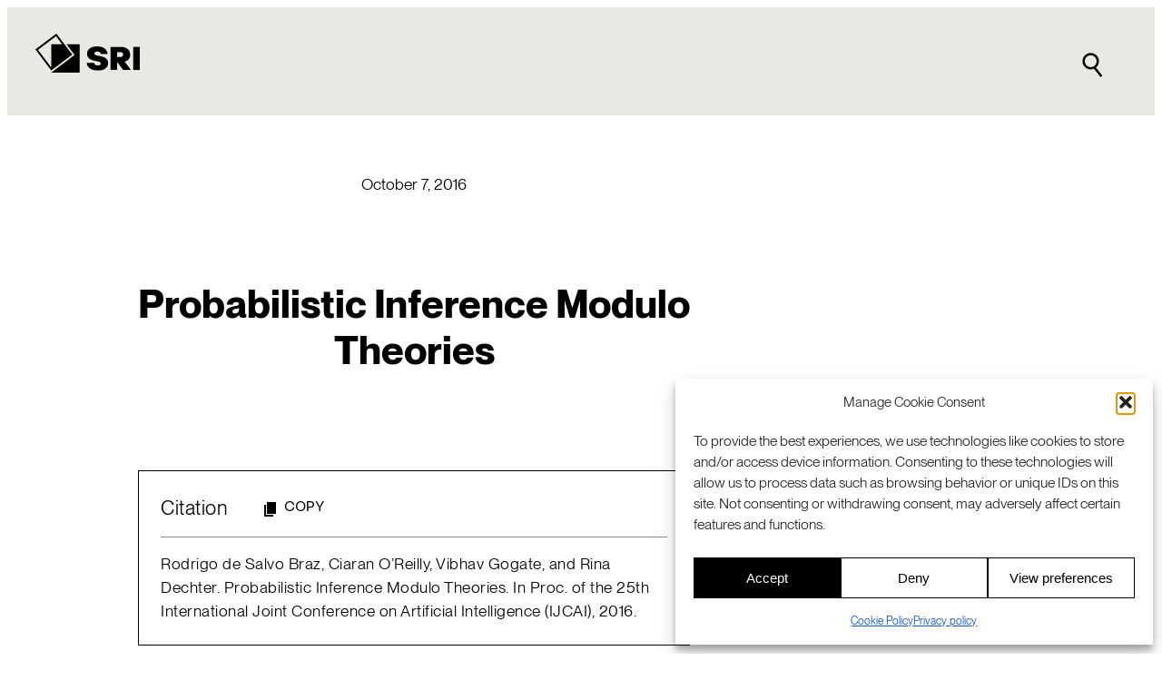

--- FILE ---
content_type: text/html; charset=utf-8
request_url: https://www.google.com/recaptcha/enterprise/anchor?ar=1&k=6LdGZJsoAAAAAIwMJHRwqiAHA6A_6ZP6bTYpbgSX&co=aHR0cHM6Ly93d3cuc3JpLmNvbTo0NDM.&hl=en&v=N67nZn4AqZkNcbeMu4prBgzg&size=invisible&badge=inline&anchor-ms=20000&execute-ms=30000&cb=9uz70glog4dm
body_size: 48640
content:
<!DOCTYPE HTML><html dir="ltr" lang="en"><head><meta http-equiv="Content-Type" content="text/html; charset=UTF-8">
<meta http-equiv="X-UA-Compatible" content="IE=edge">
<title>reCAPTCHA</title>
<style type="text/css">
/* cyrillic-ext */
@font-face {
  font-family: 'Roboto';
  font-style: normal;
  font-weight: 400;
  font-stretch: 100%;
  src: url(//fonts.gstatic.com/s/roboto/v48/KFO7CnqEu92Fr1ME7kSn66aGLdTylUAMa3GUBHMdazTgWw.woff2) format('woff2');
  unicode-range: U+0460-052F, U+1C80-1C8A, U+20B4, U+2DE0-2DFF, U+A640-A69F, U+FE2E-FE2F;
}
/* cyrillic */
@font-face {
  font-family: 'Roboto';
  font-style: normal;
  font-weight: 400;
  font-stretch: 100%;
  src: url(//fonts.gstatic.com/s/roboto/v48/KFO7CnqEu92Fr1ME7kSn66aGLdTylUAMa3iUBHMdazTgWw.woff2) format('woff2');
  unicode-range: U+0301, U+0400-045F, U+0490-0491, U+04B0-04B1, U+2116;
}
/* greek-ext */
@font-face {
  font-family: 'Roboto';
  font-style: normal;
  font-weight: 400;
  font-stretch: 100%;
  src: url(//fonts.gstatic.com/s/roboto/v48/KFO7CnqEu92Fr1ME7kSn66aGLdTylUAMa3CUBHMdazTgWw.woff2) format('woff2');
  unicode-range: U+1F00-1FFF;
}
/* greek */
@font-face {
  font-family: 'Roboto';
  font-style: normal;
  font-weight: 400;
  font-stretch: 100%;
  src: url(//fonts.gstatic.com/s/roboto/v48/KFO7CnqEu92Fr1ME7kSn66aGLdTylUAMa3-UBHMdazTgWw.woff2) format('woff2');
  unicode-range: U+0370-0377, U+037A-037F, U+0384-038A, U+038C, U+038E-03A1, U+03A3-03FF;
}
/* math */
@font-face {
  font-family: 'Roboto';
  font-style: normal;
  font-weight: 400;
  font-stretch: 100%;
  src: url(//fonts.gstatic.com/s/roboto/v48/KFO7CnqEu92Fr1ME7kSn66aGLdTylUAMawCUBHMdazTgWw.woff2) format('woff2');
  unicode-range: U+0302-0303, U+0305, U+0307-0308, U+0310, U+0312, U+0315, U+031A, U+0326-0327, U+032C, U+032F-0330, U+0332-0333, U+0338, U+033A, U+0346, U+034D, U+0391-03A1, U+03A3-03A9, U+03B1-03C9, U+03D1, U+03D5-03D6, U+03F0-03F1, U+03F4-03F5, U+2016-2017, U+2034-2038, U+203C, U+2040, U+2043, U+2047, U+2050, U+2057, U+205F, U+2070-2071, U+2074-208E, U+2090-209C, U+20D0-20DC, U+20E1, U+20E5-20EF, U+2100-2112, U+2114-2115, U+2117-2121, U+2123-214F, U+2190, U+2192, U+2194-21AE, U+21B0-21E5, U+21F1-21F2, U+21F4-2211, U+2213-2214, U+2216-22FF, U+2308-230B, U+2310, U+2319, U+231C-2321, U+2336-237A, U+237C, U+2395, U+239B-23B7, U+23D0, U+23DC-23E1, U+2474-2475, U+25AF, U+25B3, U+25B7, U+25BD, U+25C1, U+25CA, U+25CC, U+25FB, U+266D-266F, U+27C0-27FF, U+2900-2AFF, U+2B0E-2B11, U+2B30-2B4C, U+2BFE, U+3030, U+FF5B, U+FF5D, U+1D400-1D7FF, U+1EE00-1EEFF;
}
/* symbols */
@font-face {
  font-family: 'Roboto';
  font-style: normal;
  font-weight: 400;
  font-stretch: 100%;
  src: url(//fonts.gstatic.com/s/roboto/v48/KFO7CnqEu92Fr1ME7kSn66aGLdTylUAMaxKUBHMdazTgWw.woff2) format('woff2');
  unicode-range: U+0001-000C, U+000E-001F, U+007F-009F, U+20DD-20E0, U+20E2-20E4, U+2150-218F, U+2190, U+2192, U+2194-2199, U+21AF, U+21E6-21F0, U+21F3, U+2218-2219, U+2299, U+22C4-22C6, U+2300-243F, U+2440-244A, U+2460-24FF, U+25A0-27BF, U+2800-28FF, U+2921-2922, U+2981, U+29BF, U+29EB, U+2B00-2BFF, U+4DC0-4DFF, U+FFF9-FFFB, U+10140-1018E, U+10190-1019C, U+101A0, U+101D0-101FD, U+102E0-102FB, U+10E60-10E7E, U+1D2C0-1D2D3, U+1D2E0-1D37F, U+1F000-1F0FF, U+1F100-1F1AD, U+1F1E6-1F1FF, U+1F30D-1F30F, U+1F315, U+1F31C, U+1F31E, U+1F320-1F32C, U+1F336, U+1F378, U+1F37D, U+1F382, U+1F393-1F39F, U+1F3A7-1F3A8, U+1F3AC-1F3AF, U+1F3C2, U+1F3C4-1F3C6, U+1F3CA-1F3CE, U+1F3D4-1F3E0, U+1F3ED, U+1F3F1-1F3F3, U+1F3F5-1F3F7, U+1F408, U+1F415, U+1F41F, U+1F426, U+1F43F, U+1F441-1F442, U+1F444, U+1F446-1F449, U+1F44C-1F44E, U+1F453, U+1F46A, U+1F47D, U+1F4A3, U+1F4B0, U+1F4B3, U+1F4B9, U+1F4BB, U+1F4BF, U+1F4C8-1F4CB, U+1F4D6, U+1F4DA, U+1F4DF, U+1F4E3-1F4E6, U+1F4EA-1F4ED, U+1F4F7, U+1F4F9-1F4FB, U+1F4FD-1F4FE, U+1F503, U+1F507-1F50B, U+1F50D, U+1F512-1F513, U+1F53E-1F54A, U+1F54F-1F5FA, U+1F610, U+1F650-1F67F, U+1F687, U+1F68D, U+1F691, U+1F694, U+1F698, U+1F6AD, U+1F6B2, U+1F6B9-1F6BA, U+1F6BC, U+1F6C6-1F6CF, U+1F6D3-1F6D7, U+1F6E0-1F6EA, U+1F6F0-1F6F3, U+1F6F7-1F6FC, U+1F700-1F7FF, U+1F800-1F80B, U+1F810-1F847, U+1F850-1F859, U+1F860-1F887, U+1F890-1F8AD, U+1F8B0-1F8BB, U+1F8C0-1F8C1, U+1F900-1F90B, U+1F93B, U+1F946, U+1F984, U+1F996, U+1F9E9, U+1FA00-1FA6F, U+1FA70-1FA7C, U+1FA80-1FA89, U+1FA8F-1FAC6, U+1FACE-1FADC, U+1FADF-1FAE9, U+1FAF0-1FAF8, U+1FB00-1FBFF;
}
/* vietnamese */
@font-face {
  font-family: 'Roboto';
  font-style: normal;
  font-weight: 400;
  font-stretch: 100%;
  src: url(//fonts.gstatic.com/s/roboto/v48/KFO7CnqEu92Fr1ME7kSn66aGLdTylUAMa3OUBHMdazTgWw.woff2) format('woff2');
  unicode-range: U+0102-0103, U+0110-0111, U+0128-0129, U+0168-0169, U+01A0-01A1, U+01AF-01B0, U+0300-0301, U+0303-0304, U+0308-0309, U+0323, U+0329, U+1EA0-1EF9, U+20AB;
}
/* latin-ext */
@font-face {
  font-family: 'Roboto';
  font-style: normal;
  font-weight: 400;
  font-stretch: 100%;
  src: url(//fonts.gstatic.com/s/roboto/v48/KFO7CnqEu92Fr1ME7kSn66aGLdTylUAMa3KUBHMdazTgWw.woff2) format('woff2');
  unicode-range: U+0100-02BA, U+02BD-02C5, U+02C7-02CC, U+02CE-02D7, U+02DD-02FF, U+0304, U+0308, U+0329, U+1D00-1DBF, U+1E00-1E9F, U+1EF2-1EFF, U+2020, U+20A0-20AB, U+20AD-20C0, U+2113, U+2C60-2C7F, U+A720-A7FF;
}
/* latin */
@font-face {
  font-family: 'Roboto';
  font-style: normal;
  font-weight: 400;
  font-stretch: 100%;
  src: url(//fonts.gstatic.com/s/roboto/v48/KFO7CnqEu92Fr1ME7kSn66aGLdTylUAMa3yUBHMdazQ.woff2) format('woff2');
  unicode-range: U+0000-00FF, U+0131, U+0152-0153, U+02BB-02BC, U+02C6, U+02DA, U+02DC, U+0304, U+0308, U+0329, U+2000-206F, U+20AC, U+2122, U+2191, U+2193, U+2212, U+2215, U+FEFF, U+FFFD;
}
/* cyrillic-ext */
@font-face {
  font-family: 'Roboto';
  font-style: normal;
  font-weight: 500;
  font-stretch: 100%;
  src: url(//fonts.gstatic.com/s/roboto/v48/KFO7CnqEu92Fr1ME7kSn66aGLdTylUAMa3GUBHMdazTgWw.woff2) format('woff2');
  unicode-range: U+0460-052F, U+1C80-1C8A, U+20B4, U+2DE0-2DFF, U+A640-A69F, U+FE2E-FE2F;
}
/* cyrillic */
@font-face {
  font-family: 'Roboto';
  font-style: normal;
  font-weight: 500;
  font-stretch: 100%;
  src: url(//fonts.gstatic.com/s/roboto/v48/KFO7CnqEu92Fr1ME7kSn66aGLdTylUAMa3iUBHMdazTgWw.woff2) format('woff2');
  unicode-range: U+0301, U+0400-045F, U+0490-0491, U+04B0-04B1, U+2116;
}
/* greek-ext */
@font-face {
  font-family: 'Roboto';
  font-style: normal;
  font-weight: 500;
  font-stretch: 100%;
  src: url(//fonts.gstatic.com/s/roboto/v48/KFO7CnqEu92Fr1ME7kSn66aGLdTylUAMa3CUBHMdazTgWw.woff2) format('woff2');
  unicode-range: U+1F00-1FFF;
}
/* greek */
@font-face {
  font-family: 'Roboto';
  font-style: normal;
  font-weight: 500;
  font-stretch: 100%;
  src: url(//fonts.gstatic.com/s/roboto/v48/KFO7CnqEu92Fr1ME7kSn66aGLdTylUAMa3-UBHMdazTgWw.woff2) format('woff2');
  unicode-range: U+0370-0377, U+037A-037F, U+0384-038A, U+038C, U+038E-03A1, U+03A3-03FF;
}
/* math */
@font-face {
  font-family: 'Roboto';
  font-style: normal;
  font-weight: 500;
  font-stretch: 100%;
  src: url(//fonts.gstatic.com/s/roboto/v48/KFO7CnqEu92Fr1ME7kSn66aGLdTylUAMawCUBHMdazTgWw.woff2) format('woff2');
  unicode-range: U+0302-0303, U+0305, U+0307-0308, U+0310, U+0312, U+0315, U+031A, U+0326-0327, U+032C, U+032F-0330, U+0332-0333, U+0338, U+033A, U+0346, U+034D, U+0391-03A1, U+03A3-03A9, U+03B1-03C9, U+03D1, U+03D5-03D6, U+03F0-03F1, U+03F4-03F5, U+2016-2017, U+2034-2038, U+203C, U+2040, U+2043, U+2047, U+2050, U+2057, U+205F, U+2070-2071, U+2074-208E, U+2090-209C, U+20D0-20DC, U+20E1, U+20E5-20EF, U+2100-2112, U+2114-2115, U+2117-2121, U+2123-214F, U+2190, U+2192, U+2194-21AE, U+21B0-21E5, U+21F1-21F2, U+21F4-2211, U+2213-2214, U+2216-22FF, U+2308-230B, U+2310, U+2319, U+231C-2321, U+2336-237A, U+237C, U+2395, U+239B-23B7, U+23D0, U+23DC-23E1, U+2474-2475, U+25AF, U+25B3, U+25B7, U+25BD, U+25C1, U+25CA, U+25CC, U+25FB, U+266D-266F, U+27C0-27FF, U+2900-2AFF, U+2B0E-2B11, U+2B30-2B4C, U+2BFE, U+3030, U+FF5B, U+FF5D, U+1D400-1D7FF, U+1EE00-1EEFF;
}
/* symbols */
@font-face {
  font-family: 'Roboto';
  font-style: normal;
  font-weight: 500;
  font-stretch: 100%;
  src: url(//fonts.gstatic.com/s/roboto/v48/KFO7CnqEu92Fr1ME7kSn66aGLdTylUAMaxKUBHMdazTgWw.woff2) format('woff2');
  unicode-range: U+0001-000C, U+000E-001F, U+007F-009F, U+20DD-20E0, U+20E2-20E4, U+2150-218F, U+2190, U+2192, U+2194-2199, U+21AF, U+21E6-21F0, U+21F3, U+2218-2219, U+2299, U+22C4-22C6, U+2300-243F, U+2440-244A, U+2460-24FF, U+25A0-27BF, U+2800-28FF, U+2921-2922, U+2981, U+29BF, U+29EB, U+2B00-2BFF, U+4DC0-4DFF, U+FFF9-FFFB, U+10140-1018E, U+10190-1019C, U+101A0, U+101D0-101FD, U+102E0-102FB, U+10E60-10E7E, U+1D2C0-1D2D3, U+1D2E0-1D37F, U+1F000-1F0FF, U+1F100-1F1AD, U+1F1E6-1F1FF, U+1F30D-1F30F, U+1F315, U+1F31C, U+1F31E, U+1F320-1F32C, U+1F336, U+1F378, U+1F37D, U+1F382, U+1F393-1F39F, U+1F3A7-1F3A8, U+1F3AC-1F3AF, U+1F3C2, U+1F3C4-1F3C6, U+1F3CA-1F3CE, U+1F3D4-1F3E0, U+1F3ED, U+1F3F1-1F3F3, U+1F3F5-1F3F7, U+1F408, U+1F415, U+1F41F, U+1F426, U+1F43F, U+1F441-1F442, U+1F444, U+1F446-1F449, U+1F44C-1F44E, U+1F453, U+1F46A, U+1F47D, U+1F4A3, U+1F4B0, U+1F4B3, U+1F4B9, U+1F4BB, U+1F4BF, U+1F4C8-1F4CB, U+1F4D6, U+1F4DA, U+1F4DF, U+1F4E3-1F4E6, U+1F4EA-1F4ED, U+1F4F7, U+1F4F9-1F4FB, U+1F4FD-1F4FE, U+1F503, U+1F507-1F50B, U+1F50D, U+1F512-1F513, U+1F53E-1F54A, U+1F54F-1F5FA, U+1F610, U+1F650-1F67F, U+1F687, U+1F68D, U+1F691, U+1F694, U+1F698, U+1F6AD, U+1F6B2, U+1F6B9-1F6BA, U+1F6BC, U+1F6C6-1F6CF, U+1F6D3-1F6D7, U+1F6E0-1F6EA, U+1F6F0-1F6F3, U+1F6F7-1F6FC, U+1F700-1F7FF, U+1F800-1F80B, U+1F810-1F847, U+1F850-1F859, U+1F860-1F887, U+1F890-1F8AD, U+1F8B0-1F8BB, U+1F8C0-1F8C1, U+1F900-1F90B, U+1F93B, U+1F946, U+1F984, U+1F996, U+1F9E9, U+1FA00-1FA6F, U+1FA70-1FA7C, U+1FA80-1FA89, U+1FA8F-1FAC6, U+1FACE-1FADC, U+1FADF-1FAE9, U+1FAF0-1FAF8, U+1FB00-1FBFF;
}
/* vietnamese */
@font-face {
  font-family: 'Roboto';
  font-style: normal;
  font-weight: 500;
  font-stretch: 100%;
  src: url(//fonts.gstatic.com/s/roboto/v48/KFO7CnqEu92Fr1ME7kSn66aGLdTylUAMa3OUBHMdazTgWw.woff2) format('woff2');
  unicode-range: U+0102-0103, U+0110-0111, U+0128-0129, U+0168-0169, U+01A0-01A1, U+01AF-01B0, U+0300-0301, U+0303-0304, U+0308-0309, U+0323, U+0329, U+1EA0-1EF9, U+20AB;
}
/* latin-ext */
@font-face {
  font-family: 'Roboto';
  font-style: normal;
  font-weight: 500;
  font-stretch: 100%;
  src: url(//fonts.gstatic.com/s/roboto/v48/KFO7CnqEu92Fr1ME7kSn66aGLdTylUAMa3KUBHMdazTgWw.woff2) format('woff2');
  unicode-range: U+0100-02BA, U+02BD-02C5, U+02C7-02CC, U+02CE-02D7, U+02DD-02FF, U+0304, U+0308, U+0329, U+1D00-1DBF, U+1E00-1E9F, U+1EF2-1EFF, U+2020, U+20A0-20AB, U+20AD-20C0, U+2113, U+2C60-2C7F, U+A720-A7FF;
}
/* latin */
@font-face {
  font-family: 'Roboto';
  font-style: normal;
  font-weight: 500;
  font-stretch: 100%;
  src: url(//fonts.gstatic.com/s/roboto/v48/KFO7CnqEu92Fr1ME7kSn66aGLdTylUAMa3yUBHMdazQ.woff2) format('woff2');
  unicode-range: U+0000-00FF, U+0131, U+0152-0153, U+02BB-02BC, U+02C6, U+02DA, U+02DC, U+0304, U+0308, U+0329, U+2000-206F, U+20AC, U+2122, U+2191, U+2193, U+2212, U+2215, U+FEFF, U+FFFD;
}
/* cyrillic-ext */
@font-face {
  font-family: 'Roboto';
  font-style: normal;
  font-weight: 900;
  font-stretch: 100%;
  src: url(//fonts.gstatic.com/s/roboto/v48/KFO7CnqEu92Fr1ME7kSn66aGLdTylUAMa3GUBHMdazTgWw.woff2) format('woff2');
  unicode-range: U+0460-052F, U+1C80-1C8A, U+20B4, U+2DE0-2DFF, U+A640-A69F, U+FE2E-FE2F;
}
/* cyrillic */
@font-face {
  font-family: 'Roboto';
  font-style: normal;
  font-weight: 900;
  font-stretch: 100%;
  src: url(//fonts.gstatic.com/s/roboto/v48/KFO7CnqEu92Fr1ME7kSn66aGLdTylUAMa3iUBHMdazTgWw.woff2) format('woff2');
  unicode-range: U+0301, U+0400-045F, U+0490-0491, U+04B0-04B1, U+2116;
}
/* greek-ext */
@font-face {
  font-family: 'Roboto';
  font-style: normal;
  font-weight: 900;
  font-stretch: 100%;
  src: url(//fonts.gstatic.com/s/roboto/v48/KFO7CnqEu92Fr1ME7kSn66aGLdTylUAMa3CUBHMdazTgWw.woff2) format('woff2');
  unicode-range: U+1F00-1FFF;
}
/* greek */
@font-face {
  font-family: 'Roboto';
  font-style: normal;
  font-weight: 900;
  font-stretch: 100%;
  src: url(//fonts.gstatic.com/s/roboto/v48/KFO7CnqEu92Fr1ME7kSn66aGLdTylUAMa3-UBHMdazTgWw.woff2) format('woff2');
  unicode-range: U+0370-0377, U+037A-037F, U+0384-038A, U+038C, U+038E-03A1, U+03A3-03FF;
}
/* math */
@font-face {
  font-family: 'Roboto';
  font-style: normal;
  font-weight: 900;
  font-stretch: 100%;
  src: url(//fonts.gstatic.com/s/roboto/v48/KFO7CnqEu92Fr1ME7kSn66aGLdTylUAMawCUBHMdazTgWw.woff2) format('woff2');
  unicode-range: U+0302-0303, U+0305, U+0307-0308, U+0310, U+0312, U+0315, U+031A, U+0326-0327, U+032C, U+032F-0330, U+0332-0333, U+0338, U+033A, U+0346, U+034D, U+0391-03A1, U+03A3-03A9, U+03B1-03C9, U+03D1, U+03D5-03D6, U+03F0-03F1, U+03F4-03F5, U+2016-2017, U+2034-2038, U+203C, U+2040, U+2043, U+2047, U+2050, U+2057, U+205F, U+2070-2071, U+2074-208E, U+2090-209C, U+20D0-20DC, U+20E1, U+20E5-20EF, U+2100-2112, U+2114-2115, U+2117-2121, U+2123-214F, U+2190, U+2192, U+2194-21AE, U+21B0-21E5, U+21F1-21F2, U+21F4-2211, U+2213-2214, U+2216-22FF, U+2308-230B, U+2310, U+2319, U+231C-2321, U+2336-237A, U+237C, U+2395, U+239B-23B7, U+23D0, U+23DC-23E1, U+2474-2475, U+25AF, U+25B3, U+25B7, U+25BD, U+25C1, U+25CA, U+25CC, U+25FB, U+266D-266F, U+27C0-27FF, U+2900-2AFF, U+2B0E-2B11, U+2B30-2B4C, U+2BFE, U+3030, U+FF5B, U+FF5D, U+1D400-1D7FF, U+1EE00-1EEFF;
}
/* symbols */
@font-face {
  font-family: 'Roboto';
  font-style: normal;
  font-weight: 900;
  font-stretch: 100%;
  src: url(//fonts.gstatic.com/s/roboto/v48/KFO7CnqEu92Fr1ME7kSn66aGLdTylUAMaxKUBHMdazTgWw.woff2) format('woff2');
  unicode-range: U+0001-000C, U+000E-001F, U+007F-009F, U+20DD-20E0, U+20E2-20E4, U+2150-218F, U+2190, U+2192, U+2194-2199, U+21AF, U+21E6-21F0, U+21F3, U+2218-2219, U+2299, U+22C4-22C6, U+2300-243F, U+2440-244A, U+2460-24FF, U+25A0-27BF, U+2800-28FF, U+2921-2922, U+2981, U+29BF, U+29EB, U+2B00-2BFF, U+4DC0-4DFF, U+FFF9-FFFB, U+10140-1018E, U+10190-1019C, U+101A0, U+101D0-101FD, U+102E0-102FB, U+10E60-10E7E, U+1D2C0-1D2D3, U+1D2E0-1D37F, U+1F000-1F0FF, U+1F100-1F1AD, U+1F1E6-1F1FF, U+1F30D-1F30F, U+1F315, U+1F31C, U+1F31E, U+1F320-1F32C, U+1F336, U+1F378, U+1F37D, U+1F382, U+1F393-1F39F, U+1F3A7-1F3A8, U+1F3AC-1F3AF, U+1F3C2, U+1F3C4-1F3C6, U+1F3CA-1F3CE, U+1F3D4-1F3E0, U+1F3ED, U+1F3F1-1F3F3, U+1F3F5-1F3F7, U+1F408, U+1F415, U+1F41F, U+1F426, U+1F43F, U+1F441-1F442, U+1F444, U+1F446-1F449, U+1F44C-1F44E, U+1F453, U+1F46A, U+1F47D, U+1F4A3, U+1F4B0, U+1F4B3, U+1F4B9, U+1F4BB, U+1F4BF, U+1F4C8-1F4CB, U+1F4D6, U+1F4DA, U+1F4DF, U+1F4E3-1F4E6, U+1F4EA-1F4ED, U+1F4F7, U+1F4F9-1F4FB, U+1F4FD-1F4FE, U+1F503, U+1F507-1F50B, U+1F50D, U+1F512-1F513, U+1F53E-1F54A, U+1F54F-1F5FA, U+1F610, U+1F650-1F67F, U+1F687, U+1F68D, U+1F691, U+1F694, U+1F698, U+1F6AD, U+1F6B2, U+1F6B9-1F6BA, U+1F6BC, U+1F6C6-1F6CF, U+1F6D3-1F6D7, U+1F6E0-1F6EA, U+1F6F0-1F6F3, U+1F6F7-1F6FC, U+1F700-1F7FF, U+1F800-1F80B, U+1F810-1F847, U+1F850-1F859, U+1F860-1F887, U+1F890-1F8AD, U+1F8B0-1F8BB, U+1F8C0-1F8C1, U+1F900-1F90B, U+1F93B, U+1F946, U+1F984, U+1F996, U+1F9E9, U+1FA00-1FA6F, U+1FA70-1FA7C, U+1FA80-1FA89, U+1FA8F-1FAC6, U+1FACE-1FADC, U+1FADF-1FAE9, U+1FAF0-1FAF8, U+1FB00-1FBFF;
}
/* vietnamese */
@font-face {
  font-family: 'Roboto';
  font-style: normal;
  font-weight: 900;
  font-stretch: 100%;
  src: url(//fonts.gstatic.com/s/roboto/v48/KFO7CnqEu92Fr1ME7kSn66aGLdTylUAMa3OUBHMdazTgWw.woff2) format('woff2');
  unicode-range: U+0102-0103, U+0110-0111, U+0128-0129, U+0168-0169, U+01A0-01A1, U+01AF-01B0, U+0300-0301, U+0303-0304, U+0308-0309, U+0323, U+0329, U+1EA0-1EF9, U+20AB;
}
/* latin-ext */
@font-face {
  font-family: 'Roboto';
  font-style: normal;
  font-weight: 900;
  font-stretch: 100%;
  src: url(//fonts.gstatic.com/s/roboto/v48/KFO7CnqEu92Fr1ME7kSn66aGLdTylUAMa3KUBHMdazTgWw.woff2) format('woff2');
  unicode-range: U+0100-02BA, U+02BD-02C5, U+02C7-02CC, U+02CE-02D7, U+02DD-02FF, U+0304, U+0308, U+0329, U+1D00-1DBF, U+1E00-1E9F, U+1EF2-1EFF, U+2020, U+20A0-20AB, U+20AD-20C0, U+2113, U+2C60-2C7F, U+A720-A7FF;
}
/* latin */
@font-face {
  font-family: 'Roboto';
  font-style: normal;
  font-weight: 900;
  font-stretch: 100%;
  src: url(//fonts.gstatic.com/s/roboto/v48/KFO7CnqEu92Fr1ME7kSn66aGLdTylUAMa3yUBHMdazQ.woff2) format('woff2');
  unicode-range: U+0000-00FF, U+0131, U+0152-0153, U+02BB-02BC, U+02C6, U+02DA, U+02DC, U+0304, U+0308, U+0329, U+2000-206F, U+20AC, U+2122, U+2191, U+2193, U+2212, U+2215, U+FEFF, U+FFFD;
}

</style>
<link rel="stylesheet" type="text/css" href="https://www.gstatic.com/recaptcha/releases/N67nZn4AqZkNcbeMu4prBgzg/styles__ltr.css">
<script nonce="htTV4_XmFi4DLy_aZPzUeQ" type="text/javascript">window['__recaptcha_api'] = 'https://www.google.com/recaptcha/enterprise/';</script>
<script type="text/javascript" src="https://www.gstatic.com/recaptcha/releases/N67nZn4AqZkNcbeMu4prBgzg/recaptcha__en.js" nonce="htTV4_XmFi4DLy_aZPzUeQ">
      
    </script></head>
<body><div id="rc-anchor-alert" class="rc-anchor-alert">This reCAPTCHA is for testing purposes only. Please report to the site admin if you are seeing this.</div>
<input type="hidden" id="recaptcha-token" value="[base64]">
<script type="text/javascript" nonce="htTV4_XmFi4DLy_aZPzUeQ">
      recaptcha.anchor.Main.init("[\x22ainput\x22,[\x22bgdata\x22,\x22\x22,\[base64]/[base64]/[base64]/ZyhXLGgpOnEoW04sMjEsbF0sVywwKSxoKSxmYWxzZSxmYWxzZSl9Y2F0Y2goayl7RygzNTgsVyk/[base64]/[base64]/[base64]/[base64]/[base64]/[base64]/[base64]/bmV3IEJbT10oRFswXSk6dz09Mj9uZXcgQltPXShEWzBdLERbMV0pOnc9PTM/bmV3IEJbT10oRFswXSxEWzFdLERbMl0pOnc9PTQ/[base64]/[base64]/[base64]/[base64]/[base64]\\u003d\x22,\[base64]\\u003d\\u003d\x22,\[base64]/DpQzCncKCwpMhwpQMHiRjc8K6wotVw7VWw6lueTwbUMOlwrR1w7HDlMOtBcOKc2VDasO+AhN9fA/DtcONN8O0H8OzVcKLw4jCi8OYw5EIw6Atw4/ConRPVFBiwpbDtsKLwqpAw5sXTHQTw6vDq0nDiMO8fE7CjMO1w7DCtBXCn2DDl8K9OMOcTMOAUsKzwrFxwphKGnTCtcODdsOVLTRadsKCPMKlw5rCmsOzw5N+XnzCjMOLwp1xQ8Klw63DqVvDoVxlwqknw7g7wqbCrlBfw7TDjEzDgcOMZ0MSPE41w7/Di2YKw4pLBSIrUBhSwrFhw5/CvwLDsyvCp0t3w4AcwpA3w59FX8KoCG3DlkjDt8KIwo5HHHNowq/CpRw1VcOZcMK6KMOELl4iCMKiOT9zwpY3wqNmf8KGwrfCtsK2WcOxw5HDqnp6CmvCgXjDmsKLckHDrsOKRgVyOsOywosmAFjDln/[base64]/Ch8KEw7HDhDvDlMOtw4vDgMKUXsKRw7fDoDopOsOsw5ZjFlclwprDixzDqTcJLlDClBnCjXJAPsO2JwEywpgVw6tdwrbCuwfDmjDChcOcaFV0d8O/VDvDsH0qDE0+wqXDksOyJxxOScKpTcKuw4Izw4zDhMOGw7RqLjUZKm5vG8O6UcKtVcO2BwHDn1HDsmzCv2RqGD0rwrFgFETDkF0cDcKxwrcFS8K8w5RGwotqw4fCnMKbwrzDlTTDt2fCrzp/w4MrwpDDi8OVw7jCgxEGwqXDn2DCn8Ofw4UXw5DCl3TCqB5ue0QVOE3Cq8K1wphVwovDvArDksOswo4qw73CiMK3CsKjdcOnLxHCpxMIw7XCh8OswonDqsOYJcKpACc3w7BWM3/Do8K2wpxjw4TDqVnDn1DCpcOLZsOTw7Qpw6l8CGTCk0fDqCdvKRnCmkfDlMKkHBzCilBXw43CnsKUwr7CtXdgw4tRImTCrQ5xw7HDo8OHMsOGJz9pHxrCpAXCnsOPwp7DosOqwr7DkcOXwqNUw4/Cu8O2XgI6wrlnwofClUrCmcO8w4J0bMO6w6wICsKsw4h8w5gUFmnDlcK6UcOBf8OlwpXDjcOIwrUtdFUxw6/DqDkYYiPDgcOfDSdZwqLCkMKVwoQjZ8OTOVhBOMKyJ8Okwq3Cn8OvLcOUwrfDn8KEWcK4IsOAagV6w4c5SQUZbcOiB1ZsYB/[base64]/DqMOXV3QxIMKNOMKQIBMtLMOdCsKRZsK6DcOLAA8ZBGA8RcOPCiMQZSHDnElpw7RrVhwcTMOzRGvDp1VCw41+w7paKn9ow4LClcOwYXNFwqZRw5t0wpHDjBHDmHjDuMKqeQLCtEXCg8OQMMKKw7QkRsKtOznDksK2w4/DvG7DkEPDhU88wobCuWnDhsOHRcOVegRNNF/Cj8KnwqVMw7Vkw7xow5zDlMK4WsKUXMK4wrhUewZ2RcOYZFYOwoEuMmw7wqs5wqJOSy8jJy95woDDlSLDql3Do8OuwpIww6vCiDbDvMOPc1nDgEZ8wpzCrhd0SQvDqTRZw6jCqVUUwpnCm8Oaw6/[base64]/DgCxLw6UJw6PDs8KXw4Bpwopxw4fCtcOSwrcFw7QBw7lYw47DmsK6wobDi1bCjcOgKhjDoHvCpgXDpTnCo8OtGMOiL8OTw4TCq8KGci/CqMO6w5ADdW/Cp8OSSMKpFcOxS8OyVk7CrRTDl1zDqmsweHEHUnYjw5YuwofCmBTDocO9UD1sK3zDu8KKw48lw7pTTwTChcOwwpzDhcO6w5LChTPDusOlw60iwrzDgsKDw4hTJQPDr8KhasK3HcKtdsK6DMKRTcKoWj51RTfCpUHCn8OPTEXCp8Kgw67CicOqw7/CojzCsCpHw5HCnVwyTS/DuF85w6zCpnvDsB4FTj7DhhxzBMK6w7ohEFTCu8ONP8OywoHCh8KWwprCmMO+wogiwqlaw4rCtwQON1UqPsK/wrhOwpFjwpoywrTDtcO7R8KCLcOBDWxgUi8Fwr5wdsKlBMKeQsORw4gqw5g3w4PCmTpuesOCw5DDrcOhwrslwrvCjlTDisOtTcK+A2wtc2fCvsOnw5rDqMObwo7CrD3DuTM4wr8jc8KCwpnDjzLDtMKxa8KIWDzDhsOTU0E8wpzDr8K1Z2/CphYywo/CjVkEByV5E355w6dlOwgbw7/DmlsTfjzDgAnCp8O2wq8xw4TDpMOFRMOewr0yw77Ciitlw5DDpR7CpFJew496woRHOsKeNcOcccK3w4hDw7TCq3BCwpjDkTFMw6ckw7NCO8OQw59cE8KAKsKwwpRCMsK7KmrCrlvCl8KKw4sLM8O+woPDgy/[base64]/Sy4yw4Q5wr7CpsKnTwAxG8OkwpAtD8OYNgc/w6LDisKYwoZ9cMK+QcObw7pqw7VcXMKhw7Ypwp/DhcOkHmjDrcK7wp97w5NSwo3CoMOjCGtIQMOgR8KrTm3Cug/[base64]/Cu8ONYMKWaSw/bG1XwrfDjR4zw5DDtMK3woXDsRhuIkvCsMKmB8KbwrNDW2QkTsK7MsKRPSl4Sm3DvMO7S11wwpFNwrcPM8K2w7jDtMOKPMOww48sScODwo/Cv3jDmh5mHXhLLMO+w5czw4V7RQoLwrnDg2HClcOeAsO/XCfCrsKcwowlwpIKUMO2A0rDknTCisOKwq5CZMKqIUkZw5/CoMOWw6Zvw7XDtcKIb8OtNDdOwo93PXIAwph7wozDjR3DgTTCjcKUwrTDvcKDKSnDjMKDYWNhw47CnxAIwow8aC1lw5TDvMOpw6/Dj8KXTcKBwpbCqcKpRsODfcOvG8ONwpYETMOpEMKhCMOWM0XCt1LCk3XDo8OzYgPDu8KdZ1/CqMOzNsKhFMK/BsOXw4TCnAzDpsOrwqwTE8K/[base64]/Cp8K3JXg1woLDsU1KWMO3A37Dh8KkDcOgwq1awrkswotEw5vCtx/DnsKzw4QCwo3CrcOpw64JSwnCl3vCgcO9w6UWw67CrUnDhsOAworCv39oX8KIw5diw6oUw6M3ZHPDpCV5aGbCrMKCw7TDu0JgwoVfw6c2woDDo8O/SsKkZ07Dh8O1w7TDocO6K8KZNy7Dii5mdcKoMnx/w4LDig/DosOVwo18Ilgdw6wpw6TCjsO2wpLDosKDw5RwDMOww4EZwonDh8OWNMKMwrAdZFDCnB7CmMO7wr7DvQEzwrdne8OhwpfDr8KFf8Osw4Iuw4/ChA4hBnFSPl5oGR3CtcKLwoFfakDDh8OnCCTCi2hKwo/DhsKlwqfDj8K+bB9yYCF5N3c0dk7CpMOyEAkbwqnDkxPDuMOOTnBbw7oVwpN7wrnCtcKWw5MdfwdWLcOROi06w5UtRcKrGD7Cp8Ovw5BqwrnDusOvb8OmwrjCp1HCp3pBwojDnMOxwpXDs3TDtsOVwp/Cv8OzDsKjfMKTR8KFw4bDhsOcRMKCwrPCncO4wqwIfAXDtEDDtm5vw75VUcO4woZmdsOww5cXM8KAEMO9w6wfw6x1STrCk8K0QWjDtQHCpEHCu8KdBMOhwphIwo/[base64]/YhMiwqjDtC3CssKqXD9LRAw0eQfCpy0OeH8Hw5QSTBs6RcKvwrEHwoDCsMOaw53DkMKUOH9owqbCs8KCI34MwonDllhJKcKIKGM5TRbDkcKLw7PCo8OuE8OuNRJ4w4Z/[base64]/Cu8OLHgNOB8KXwrU2TnE1w4gBJmY1TcOCKcK7woLDv8OvUE8OeRhqL8Kcw74dwp1KEWjCiiwswpzDvFg5w70/w4DCqUNKW13Dm8O8w4YebMO+wrrDiivDkcOfwpXCv8O7QsO8wrLCpB0ow6FPWMK5wrnDoMKSPSIZw43DuyDCqcOeGgnDicOcwqjDiMOZwrLDjQXDjsKJw4TCj3U9IUsqZSBrLsKDK1ECQR1/JiTDoinDnGp0w4jDpy1mPcOaw7xAwqXCkTfDqCPDiMKLwr9HAW0qF8ONWhjDmMOLCTzDh8OHw79lwrFuMMKrw4lqccKhbHlzUsKVwqjCqWs7w63DgSjDsGXDq3PDn8O7woB7w5DCnVvDoDUbwrEiwozCu8K5woImU3nDqMKuXj1TbXFCwrB3NC/CmsOiCcKhWkl2wqBaw6dyNcKfZMOVw7nDscOfw7rDvC9/VcK+PSXCuD9pTDhYw5I5SlBYDsKwP0NWbVJlVlhzQCouO8OePBcGwobCvU/[base64]/CiBPCsz3Cv8OrdcOLYMKFwoomwp9VEcKTwokwRcKww64Fw4LDsmDDumRqSxzDpT4KHcKBwqHCiMOeel/DqHIzwpIhw74Ewp7CjTtYUzfDk8O3wo8lwpTDuMK3w79DcUp9wqjDl8O1w5HDk8KfwqgNaMKHw5XDrcKDcMO1bcOiIx9NCcOfw4nDiiknwr/CuHo4w4tew4jDk2RXNsK+WcKNZ8KYOcOMw5cpGsO8FyHDrMKwFcKSw44LXljDi8Kgw4vDuyTDs1Q1dHlQCmgIwr/DjE7DqzjCqsO9I0TDpgXDk0nCpgvCq8Kkw68MwoU1UEUawovCokwWw6rDhMOcwo7DuXwyw43CrHE/VGlfw7hsTMKowrHCtVbDm1vDr8OSw6cawoZTW8O7wr7CiyMtwrxGKkcewoBEFhUFa0Z4wrVDfsK5FsKjKXQzXsKBdBbCmGLCqAPDnMKpw6/[base64]/Dl8KPwqbDjsKbS8KXAQczw74pf8OfRsORMA84wqNzOT3DjmIsGW0Ww4rCjcKUwppxwo3DlMO7aTLCgQrCmcKlEMOew6/CglfCqcOrJMODBMOzdnNhw7g6RcKTLMOeMMKzwqjDtS/Dv8Ksw44fC8OVEFvDkkxPwps5RMOPLCBZTMO0wqRBeEDCvmbDuVbChSnCiUZuwqsiw4LDpQHCpAgKwrNYw4LCsjPDkcOaU3nCoGDCksO/wpzDlsKNVUfDv8Kiw78Nw4TDoMKkw4zDqDRSDjMdw7B6w6EqUVPCixovwrTCr8OyTRkEAsKfwpDCrn5rwql8XMObw4U5bk/Cn27DrMOlTMKvd0AXKMKIwqwJwpvCnyBMIH0HLiV4wqTDi34Uw7obwo9kFmTDuMKIwrXCtAtHRsOrH8O8wrMIFSJLw68dRsOcc8KFOn4LOmrDg8KhwpnDisKVbcOkwrHChwAIwpfDmMK/HcK0wpI2wofDp1w+wrLCv8ObcsOGB8KIwpzCicKeBsOkwpQew63Dh8KXMhMEwqnDhkM3woYDKHofw6vCqSPChRnDqMO/RVnCnsOyZxhZPWFxwqccM0MPYMOsAXB3SQ88LTg5GcKfL8KsBMOdOsOpwrY9GsKVJcOHe2nDt8OzPwDCojfCm8OwdMOIX3l2cMKncRXCvMOoZ8Onw7olZsOFSGLCsHE/QcODwqnDjnDChsKpNjRZHUjClG5Jw7UgIMKHw47CoWpuw5oUw6TDjgDDqgvCvEDDksObw552ZcK2QcKLw4NxwrrDgzLDqsKqw7fDnsOwMcKZcMOqPjo3wpvCuBnCnhbDq3J5w5tFw4jCscOXw5d+H8KLG8O/w77Dv8KOVsKzwr/Cjn3Cg17DpR3DnVNuw6F2JMKOw7t9XlEpwrbDqlRDAD/DpwzDt8OhY2kow4jCph/[base64]/[base64]/HsOCJnXDq3Ucw7HCvcKXN8OdwrBPBMKTwovCgMKXw44Pw5XDvcOxw43DnMK4UsKnXTDCj8K8w73Clx3DkR3DmsK0w6XDuhQXwog5w68DwpTCj8O8WyZkRCfDh8KTM3/[base64]/Dj8KHw4QuWcOLLMKZf1fDtj/Cmx4eKHjCpsOfwqV/LFd/w6nDslw3ewXCv1UCP8KQWEoHw4bCiCnCi1gqw7kywp0OAS/DvMKNHkshUyRAw5LCoxpXwr/DscK8DwXCq8ORw6jDixLCl2rDisKrw6fCncKMwoNLdMOdwqvDll/Cm2DDsyPCjgVhwrFFwqjDlTHDoQIhR8KqZcKrw6Vmw590NyjCqxgkwqN/HcKCGFFIw7sNwq5OwoVDw4bCn8Ovw7vDhsOTwqwuw50uw7rDs8K4BzTCqsOyasOxw7FqFsKKCzVrw5xkw7fDlMKXDSc7wp1ww5TDh1RWw6Z+JgFlJsKxKgHCssOJwoDDhD/[base64]/[base64]/DlldWw6t2wqLDlsKgwoobecKYw7FUw7JeJ0czw4hwfWcpw7HDtCXDn8OERcOBEcKlMWICWRNnw5bDjcOmwrZ+AMOfwrwewoQkwqTChcKESwNkc3zCjcOgwoTCvHvDq8OVVcOtCcOdf0LCrsKtPcOGG8KfGw/DihQtSl/CscOcFMKjw67DrMOiIMOOw7kFw6IEwprDggFxPVvDp3DDqC9KDcOfLcKNSMKMKsKwLsKrwq4rw5nDnSvCkMOXYsOIwrzCqmvCvsOuw48WY0YXw58qwoDCn17CqR/[base64]/CvMOmEsKwUCYUBzBSVljCoERuwqfCt13CszTCrcOjWMK0QXQGdFDDkcKKwogDCTjDmcOIwq3ChsO4w4JlKMOowrh2ScO9B8O6UsKpw6bDj8KUcH/CrGIPFVojw4QSUcOBBxZ1ZsKfwprCs8Orw6FkZ8KCwoTDuXApw4bDocKkw4jCusKxwpFVwqHCpA/Dhk7Ci8OQw6zDo8O9wovCgcKKwojDkcKDY3wtGcKWw4pkwoEkVUfCiGbDrsKkwrPCm8OSPsK0w4fDncO5LmQQZxMDacK5TsOgw5jDomPCjj0Wwq3CiMK/[base64]/[base64]/DucOBHGHCl0UuPlNMw44ZworCuTYcwrITBwTCjTRzw4nDuDZQw4fDvGPDpQIlDsOow67DvFQtwpjDimpfw70VP8KQQ8Kgc8KcXsKOMcOPE2Vvw5how6jDkiQaFiUYwrTCncKfDRhwwpvDnmw5wpc2w7bCnjXDog7CpB3DosOfRMK/wqBhwowcw5QHGcOwwozDpVEqVMOxSHTDtWbDhMOWYT/Dj2RxdQRBTsONPkg1w5YswpbDkFh1w7XDocKyw47CvxMeJcO7worCj8Ofw6ppw7lYU1M8PH3CoQ/DtXLDlXzCkMOHF8KiwqjCriTChnxbw4gyA8KrMWPCusKaw57CvsKOLsOBehBrw6l1wqc+wqdPwrcFH8KmGF4KGyEmbsO6LwLCh8K9w6tGw6bDvzFmwoIKwrsLwpF+S25nFHE0M8OMXQ/[base64]/CjlciwqBBwpzCmMK7JAtSOsK1RsOadBXDux3DgsOwOVpdfkMbw5bDjAbDoFfCtArDmMKtOsKHA8KGw4nCg8OMKHxwwp/CqMKMDytvwrjDi8O+w4fDncOUScKDFlR6w60mwqkbwq/ChMOKw5kjWnDChMOXwrxIXCdqwoQqF8KLXiTCvAZnbWBUw79IWsOTHcKCw6gVwodiCMKLfD1pwqtkwr/DnMKpU2B/w5fCmsKowqXDoMKMAljDo1trw5fDkzk9Z8OkCgkZYhvDgwzCkQNGw5UoMlNtwrEsQMOkfgBJw5TDlRHDvsKtw6NowpnDr8OZw6DCtgIbOcKcw4LCr8KCT8KndwrCow3DtHDDlMOuaMKmw4dNwrfCqDEswqh4wr/CqGdFw63Do13CrcKMwqnDtsOuA8KgW2suw7fDvhoOEMKLwqQBwpZdw4x5Gj8IAMKew5ZWEC1PwpBqw73DgFYdOMOvXTERI27CrwDDpCF3wqd5w6DDmsOHDcKgelhwdcOePMOOwqQhwoV9Oj/[base64]/DjMKTw7YMw6XDv1/DmjEYwpvDtCkmwo/CoMOeWMK1wrbDtsKHKA42w4zCtWAxa8Ouwp9RH8O3w5sHc0ldHMKPTcOrQkbDgCVOw5p0w7vCqcOKwqdaVcKnw7fCjcOCw6HDuzTCogZfwq/[base64]/Dt8Kuwo8dUzBawpNFw7LCnR7CmBhbZMOxw4/ClhPCnMK7YcO2RcORwqlCwpZDIjg4w7LCq1fCi8KDF8O7w6paw511G8OiwqB+w77DvjhBdDYGWWRkw7J9ZsO0w5c2w7/Cu8Obw4Ivw7bDgFLClsKswo/DqzrDtiVgw5BxAybDnx0fwrTDoxLCgEzCr8Kewq7DisKKBsKmw79QwoBvL31uQm9Mw7ZHw6TDsVbDjsO5wqvCm8K7wpPDpsK3Xn9nOAoxEEA9I2DDhMKRw5oUw4tzY8KgW8OywoHCusODFsO7w6zCtncTAsOND3DClmMdw7jCoSjCiWAvZsKuw4cQw5/CkVJFG0PDiMKOw6sKDcKGwr7CrsKeTcOYwrJbXUjCtRLDnz1tw5bDsGZKWcKgIX/Dqhl8w7t+bcKEPcKqa8KBc2w5wpoawqdww60Dw7plw4DDjAssQ3gjGcKEw5xoOMOcwrHDn8OGP8Kow4jDgU5qLcOtVsK7fWLCpSp9wqxtw5vCpWh/agJGw67Cnm86wpV0E8KePMObASgjGhJEworChVB4w67Cu2jCk0XDlcKvT1XCpFF+P8OLw7I0w7pZGsK7P2AfUsOTPMObw7tBwo1sIQZ7LsKkw5TCjcOtAsOEExnCn8KXAcK6wpLDrsO/w7gXw4fDh8Omwr1fDS8fwqDDksO/YGHDtMO9HcK3wrEsAcOOU1R0ZgrDgcKpd8KlwqTCuMO2fHHCpwvDvlvCiT5Yb8OPB8OBwr3DnMOtw7EdwoZgRDt4PsO4w44sF8OHCD7ChcK0YxHDkTYAQVBeNmLCjsKPwqIaIQXCvMKNe0DDsAHCo8KAw4RzDcOQwrHDg8KOb8OIRwHDiMKWw4ArwoLCi8KYw5/[base64]/[base64]/CsER7BMKWw7TCgyt7w5DCvgFBwp3CtGrClcKQAW01wpnCl8KHw77DkH7Cm8K8GcOMWwwQVBdcSsOAwofDsltAbRXDqMOcwrLCvMK5Q8Kpw4pFSxXDr8ODbQ01wq/Cr8OZw6B3wrwpw6bCnsOfc04Ta8OlQ8Oxw5/ClsOrXMKOw6kKJMKOwqrDgyd/WcK4dMKtKcOpLMOlAXfDtsOJXnAzG18Vw6xAJCQEe8Kuwq0cYS5NwpwNw7XCk1/DsEdqw5h9eSjDtMK1wokxTcKowr4NwqDCs0zChjBiCQDChsKoO8ObBEzDmHrDqDc0w5/DhHpsI8ODwp85C2/DqMOqwoPCjsOrw7LCt8KpXcO0Q8OjV8OZMcKRwr8FcsOxbT4Ow6zDhWTDjsOKTsKOw6hlcMOrG8K6w6tww79nwo3DnMOFBwXDtTXDiUM+wqrCjHbClcO0asKCwpcnaMKqKRNpw4w8cMOMThwlX01VwpfDrMK5w6/DjiMcRcK/w7VFN0LCrjxIdsKcQMKbwpVMw79swrFCwrDDncKRF8OQCsKbw5PDgGXDsCcjwoPCnMO1McOKdMKkU8OLacKXIsKOYMKHEHRSBMOsLl82Emc1w7J9C8OWworCoMOqwqrDhRTDiR/DtsKpbcKce3lAw5k5GRxaGsOMw5MqG8O/w7HCn8K/A1kHBsKLwr/CpBFTwr/[base64]/MhbCthJDG23CvHHDvsKNw4LDscOnAsODwqrDgXhMw6xNasKkw6d/[base64]/DoCEPSMOJwqhqWcK5HkzCvRbDgFwTXcOaYFTCoyBSG8KPecKLw6nCuzrDhSAewoEUw4pJwrY7woLCkcOjw6nDs8KHTiHDnz4YVUxrKT0Zw45awrk2wot2w5t8CizCkzLCvcKSwqczw6NUw4nCvFg8w4LCqAXDp8Ktw5/[base64]/[base64]/CpRoKHGfCmsOdI0/CjX7CgMOZwpTCnkcieS9Nw6fDr3rCvRFJNwl3w6rDtAlNfBJAMsKpQsOMDAXDv8KIaMK8w68BRGZ9wrjCi8OjOsKnJngQBsOtwrDClVLCnw4+wp7DucOzwoPChMOJw63CnsKCwpsCw7HClsKFI8KEwpXCn1R7wqQLXm/ChMK6w7/DisKjGsOsPlvDu8OGDCvDgkfCucKGw6AZUsK8wprDnwnCqsK/blpGHMKyMMO/wpfDnsO4wrA4wqrCoTErw4zDtcORw6lEFcODSMKzdwvCksOdAsOkwqIEKlgeT8KTw7xFwrxmWsK0BcKOw5TCt1HCj8KsC8OeSH3DvMOhYsK2E8OAw5BWwrDCgMOBfEwocMKabzQrw7ZKwpd/WC4YR8O8ShNxB8KGOSXCpnvCjMKpw5Zqw73ChMKnw6TCmsKjS3cjwrddSMKoHTXDg8KGwrlpcgVmwqTCuzzDrTAVL8OfwpNowqxTXMKPRcO+w5/Du1QrTwt7f0nDm3TCiHfCp8ODwqnDn8K6N8KrRXFzwpvDmgYlH8Kaw4LCj1MMDW3CvhJcwqVzFsKZLx7DusO0I8KRaBN6QhE6ZcOtBQ/Cn8Opw6UPLHg1wqDCtBNfwrDDjMO/dhcscCRww4VJwrjCt8OewpTCqEjDqcKfEMO2w4zDiBPDm0rCsQtTRsKoY2jDscOtSsO7w5kIwrHDgSPDiMKAwrtFwqd5w6TCiT9jZcOhRHgBwrRLw4EBwpvCrRIAKcKZw4Rvw6vDgsOzw6HCvAUdI03DmcK8wrEqw4PCmw9cBcObKMKrwoZbw54XPC/DmcOsw7XDuWFewoLCr3gUwrPDlX0Nwo7DvGp9wrdkMhfCk0rDgsKfwovCssKswrpOw5HCpsKDVVDDm8KiXMKCwrlWwpouw4XClzsIwrUFwpXDqgNNw6/CoMO0wqpYTBHDt3xSw7HCoELDj1jDtsOfOMK1KsK6wrfCncKawojCiMKmDMKIw5PDncK0w69lw5Bbbx4GdG4odsOtWh/DicKKUMKCw7FUIQwvwo1+TsOZH8KZQcOIw78sw4NfEsOvw7VHEsKOw4EKwoFpW8KLBcOlJMOAN2dUwpvCrmfDgMK2wrPDg8KMecKAYEwuJH03Qlp8w7wPOiLDicKpw4lVEiI9w6owAn/CqcOKw6zCg3DDhMOMV8OaBsKnwqcyYMOiVAIORks+ShPDmA/CgsKmI8O6w6PCqcO6DBbDv8KQHALCtMKKdgMeA8OrecOVwrzDqh/Dn8K+w73DscK+wpTDoyQbJAp+wrI7fznDvsKdw41rw5okw4kDwq7Do8K9CAkIw4hIw5vChUvDhcObMcOJDcOMwqDDnsKdQHk1w4k/R3FnJMKnw5jDvSLCj8KIwrEGdsKvLzM8w5fCvHzDgyvCtEbCq8OmwpUrTMK5wq7CuMK+ZcK0wot/[base64]/ClBFdw5nDjcOGwoRpw5fCqcKxFHPCvsKbXlsAw5HCk8K/w7o+wopow7nCkh9nwq3Chl08w4jDo8OQJ8KxwowufsKUwrRDw7ITw7zDlsOaw6tAJMKhw4fCmMKnw7RewpfCh8OHw5jDvVnCkz8NOl7Dq3ZLRxJXIMONWcO/wqs/[base64]/DtgzCq8OhLRXDm8OKwrB/[base64]/[base64]/[base64]/[base64]/Dr8KHw5XCg0QywqDCisO8ccO1wo83KynCmsK7MTQZw5bCsBXDrDxTw5lqB1VmfGfDmj/Dm8KsGgPDg8KrwoQSS8KXwqXDvcOcw5jCm8O7wp/CiW7ChX3CpcOlVhvCrsOUVB7DvcOMwrjCsWLDgsKHPgjCnMKuTMKQwqDCjw3DriZXw6YDNWjCucOLCsKQTMOwQsO0CsKlwoUMBHPCgT/DrsKLM8KVw7DDqyzCk1Yhw7jCiMOjwrfCqcK9EnfCgMOMw40JARfCrcK0O15EDmrDhMK/aRMORMK8CsK7PMKtw4zCqMOVacOBYcO+wrYlXWrChcKmwrPCocOywowvwrHClmpSK8ORYgfCuMOzDCh/[base64]/DkcKJw7fCmSlXwr3CkVd1EzXDsRTDv14hwpjDlsOxb8Oew6bDrcKdwo1Kem7CgDXCh8KewpXDvy0nwrYyTsOPw4bDocKywp7CjcOUOsOVK8Onw63Cl8OXwpLCnV/[base64]/DjMOwwr0Jw4PDgxs6wr3ClcKMSsOrw7lAcsOLGS/[base64]/DicKNJiEMwozCizHDky/CqMO/wpnCjUs5wphwwp7Cr8OXO8KUS8OIYm4YPC4kKMKBwpEQw7I1e206QsOoMGAoDRzDuR45DsK1DzYDW8KgK0XDhi3CpXAgwpZqw5XCiMODw7BGwqDCsiYYLhFJwqHCosOYw4DCjW/DsBnDuMOAwq5pw6TCkUZhwqTCvg3DncKgw4PCl2xcwp8Nw59Bw6HDgHHCr3XClXXDp8KVbz/DuMKmwqTDoQV0wrcmMsO0wotNK8Kcf8OQw63ChsOMDi/[base64]/DiMOvwrF6FMOVwqPCqMOpwoHCsMKBwpcCNhPCon9QccKvwqbCv8KLw6PDksObw73CicKZDsOpRkXCkMOHwqEcA1NzPMKRA3HCg8OCwo/ChMOxesKBwp7DplTDo8OVwofDn097w6TChsKEMsOPFcO1ZGNsPMKrbTAqJXzCtEZCw7NGDxZ+F8O4wpvDmSPDn1LCi8O4DsKWO8O3wqnCusOrwrHCnSkSw5Jsw5gDd1ROwpPDpsKzMmgyU8OTwp96acKkwo3CowDDg8KpGcKjLcK4FMK/UcKdw7pnwqNKw5MzwrAZwpc3bSLDpzfCr1h9w4IbwpQYEinCuMK7wrzCm8KhDW7DkVjDrcO/w6vDqS5tw43Dl8KfPsKTWsKDw6jDqmxHw5TCjSHDjcOmwrLCuMK1DMKHHAkdw5/Cm15vwocUw7EWNWkbbXzDjcK1w7ROTRMIw4rCjjTDvhXDpQc+DGtFFg4PwqtLw4rCusKNwoDCkcKpO8OGw5cAwr8CwrwRwqXDscOGwpTDn8KfG8K/Gw8QfH9SYMO6w4Zww7M0wq0Bwr7CiWERYV0IasKLHcKLX1PCncKGJGF7w5DCmsOJwqvCrEvDsEHCv8OFwrjCksKKw4sXwrPDn8ODw5XCqg5FNsKRwrDDvMKvw4MIX8O0w5zCncOiwqULNcOJPQrCuFcCwoLCuMOiL1/Dgw1cw701UCRee0jChMOcBgMCw4tOwr98axhxeUoqw6rDhcKuwp8swqUJIjoBUsKuCEd1L8KHw43CjMO3XsOaYcOywo7CucKqesOLN8KIw7Y/wo0WwpHCgMK3w4Q/w45Ew4PDh8K/[base64]/[base64]/CtsOzw7fDscO+wrlOGcOgK8OxKsOTRcOgw5E7w5ADNsOyw58ZwqfDm2cYe8KYAcOuHcKWURXCqsKUahfDrsKEw53Ct3jChC4lXcOGw4nCvhwnLydXw7rDqMOUwpAVwpY+wrvChGMvw6/DrsKrwooiJCrDg8O1AhB7LVrCuMOCw6EqwrB/TMKXc2rCoFMhU8KJw5fDvWt1B20Kw5TClDMowpscw5vChGzDngBAKsK9VhzCqMKswqx1RgDDvB/CgSFNwqXDrcK1KsOrw4hhwrnCnMKWSSkmRsO9wrXChMO4b8KIb2PDjWMDQ8K4w5nCuBhJw5A8wpkBBEbDncOIAgvDqV5gV8Ouw7kZdGTClEzDmsKbw5/DhjTDtMK8wplAwqrDhFV3IE1KGXJfwoAlw6HCm0PCjlvDu2Zew51aMFQQMzvDi8OUM8Kvw6smEVtSXTfCgMK4B386RhR1P8O1fMKIcB8lZVHCs8OrdcO+OmsqPxJaVnE4wonDmCJ5U8K/[base64]/DoEB+Q8Oewrx4AS3DmWpVwo7DkMKQw4lcwoNCwpDDrMKjw75EFWjCpRxnwrMww5/CtcOeW8KQw7nCnMKUKhFXw6ACGsKILD/DkUhpXH3Cu8K/VGnDvcKVwqHDjy18wpHCocOnwpYVw43CssO7w7LCmsKhKsKRUktISsODwrghGHPCosOBwobCrkvDhMKQw5fCoMKzUBNUTyjDuDzCmMKaRS3CljDDjy3DuMOkw5xnwqxvw4rCg8KywpzCoMKjQWPDuMOTwolYBxkWwoU/McKlNMKFPcOYwo1UwoLDpMODw70OWsKkwrrCqx4vworDlcOVW8KowokIeMONYcKRAMOrdsOWw4HDtGDDiMKJHMKicwfCnxDDgAsDwr1awpjDmH/DvW/DrMKIT8OzMgzDucO5esKSaMKOaBvDgcO+w6XDt2d+XsOdMsKKwp3DrTnDt8KiwpjCsMKyG8Kpw6zCpsKxw5/DohFVB8KVdMK+MzAeWMOCbyXDiCXDiMKEYcKMZcKzwrbDkcKMIjDCj8KswrHCiA9lw7PCsRAiT8OfWjtAwo7DlTrDv8Kxw7DCr8Olw6oGK8OLwrvCgMKvFcOlwro/[base64]/Con1tworCr8ObE8Ktw6FKw6R6UsOCUykCw5vChhvDlcOjw6EtfE4JeljCtlbCqS43wp3DpQTDj8OoQ1/Ci8K+bmLCksK+FQd5w6vDp8KIwrbCvsOlfUgvZMOaw59qLQp3wp8IecKmLsKwwr9RZsKAcxR4WMKkI8KYw6XDo8O/w7kVe8KYfBfCj8OgOhnCrsKOwoDCrWnCh8OhLk1CC8OJw6XDpVcew4TCsMOqS8Oiw4B2C8KpbU3CncK0w7/[base64]/[base64]/w67CrcKBa2jClRt3YMKdE1N6bsKPOcKwwqfDpMO2bArDqE3DkxnCuwBHwpcXw6cdJsKXwqjDhkgyFABMw5IuDQFAwp/[base64]/[base64]/CocKUwpHDrHHCjGEZJ08Vf8KwL8K9fMOkK8KTwolEw5BIw54qa8Odwol3DMOGaEF5ccObwooRw5jClQcweC1qwot0wr3CkBJ8wqfDk8OiERUGCcKeD3XCk0/CnMOWfMK1D2zDsTLCnMKfW8Opw75OwoXCpcKRIU7CqsO7eEtHwphffBXDolDDpSjDn2bCv3Nzw7QZw59Zw4hvwrEpw4LDqcKrEMKYdMOVwo/CrcOkw5dpWsOgODrCu8K6wozCucOYwo08EUjCvgXClsOhJTIxw5LDiMKXGhbCklfDrz9Bw5HCg8OOaRZCaX8sw4IJw73CqiYww5F0UcOCwqcWw5dAw6LClwpSw409wp7DolUWL8KzCcOPQ1/Din5CccONwqN0wrjCg2phwqBzw6UFZsKrwpJTwoHDk8OYwqUaX1vCmUTCqMOucnzCs8OhQkjCoMKCw74tcXEFHwlKw5M8XsKLOEVtC1I7PsOWDcKXwrEbdS/[base64]/DsDzCvVLCinPDi0TCo2rDmxoMVCTCjHvDhFRZZMKrwp0rwqp2woMbw5RowoJoQMOfAgTDvnYlMcKFw6sGfSp0w7F8LsKewo1OwpLCtMOlwoYYDMOJwoQ2K8KZwofDhMKFw7fCjxJWw4PCsRQWWMKPJsO/[base64]/[base64]/[base64]/C1bDmi9TwopEHMOlP8OIwoN2wqcYw6LCv8OpUcKyw7hiw5bCncOHwrh+w6DClHfDrMO0VkYpwoHDtn0UGMKsfsOIwoPCt8ORw5rDtnbCn8KQYHgww6rDhlPCuEnDsW3DucKPwpIyw47CscOvwqZLSglJCMOTYEkVwqLClAt7RUVkAsOIYcO3wp3DniEww5vDmkN/w6jDusOJwoQKwpTCvTHCoGPCt8KtasOQKsOQwqgqwrJqw7XCm8O5fkVgdiXCgMKnw55Zw4vCjQIqw49aMMKbw6HCmcKvBsO/woLDkMK5w5Asw48pCncxw5ITCTTCmlrDgsOzD0jComPDhSZtPMObwr/[base64]/Cn8Okw7kUZ3N6w43DgsKXw4JKDW9ow5zCp0LCk8OoXsKVw6LCkH1Uwqhhw6ZCwrrCs8Kyw5thZ03DuS3DoBrCq8KRVcKBwo5Kw5/DpMOtCC7Cg0XCnUDCvVnCjMOkY8OHUsKXd13DjMK/w4XCm8O5FMKqw53DkcO0UsK3PsKAesOUw5VtFcOwQ8O4wrPCicKHwr9twq1/[base64]/[base64]/CgMOSw5hBw7DCqcOvw78UwrDDqMOgwqZKwpnCrjMJw7fCp8Khw4Ymw6whw5lbCMKyQk3DiWjDs8O0wqRdw5bDgcOPenvDq8Kywq3Cmm52FcKBwolowpjCpsO+R8KQGTjCgifCogfDokwrAMOUcAbChcKzwq1jwp4+QMKOwqDCuRXDmsO5bm/DqmB4KsKDacKCEjLCglvCnG/DhFdCV8K7wofDjQVgE05TeVpKX3Msw6B+BhDDv3HDqcK7w5HDimM4S3fDujEOC1nCrMOBw4UJS8KFV1UYwpJCbVBdw5nDkMObw4zDuxhOwqB3XHk2wql/woXCqCRVwqNrG8KnwqvClsOnw4wAw49sAMOYwqrDlsKBJsOPwq/CoGfCgCbDnMOPw5XDnUo0alAfwrLDqgfCssK5DXHDsz1zw6XCog7Crg1Lw4FHw4DCgcONwr5vw5HCjFDDusKmwpMsJ1Q6wokQdcKKwqnCiTjDs1vCrkPCuMOow7Frw5bDjcK5wrfCuCxjfsKTwr7DjMKqwrIBLl/[base64]/CjnXCp0DCrXVYd0zClQMww5nDtXXCrm49ccKfw57Dn8Olw6HCvjY1DMOUMDoAw4hmw5HDk0nCnsK9w4Ivw4/[base64]/DiMOkw5nCncOtwq1RwpUFPx7CrxXCuFLDgzbDk8OZwoZqScOrw5BTd8K2a8OIBMKHwoLCnsKyw6VAwqp4w5nDmBUUw4o8wpjDkixlWMO+asOAw53DnMOHWUIcwqnDgkUTVhcFEzbDsMKTdMKhbCIeRMOwGMKrw7PDksO9w6rDhsKtNzDCqMKXfcOnw6HCg8OFa2/CqF4Sw4/ClcKRfTbDgsOhw5vDhi7CqsOaVMKrSMOIMsKJw4fDn8OkOMKUwoVaw4oWG8O+w7dhwrQXeAlFwrh6wpfDn8OXwq1WwonCo8OXw7gBw5/DvFvDn8OfwpTDnm0XYsKVw53Di0Fdw4V9b8Krw5QNHMOyBipxwqg9ZcOzNTsHw78Mw5BtwrJvcj9RCUbDpsOSbzTCpRMKw43ClcKMwr7DqR3Cr0LCvcKpwpt5w4DDv2kuLMOHw7c8w7rCmRPDtjDDisOvw4zCrRLClMOBwrPDv3XDhcOFwrnCisKswp/Dll4KcMKEw4QIw5HCpcOfRknCp8OIElzCrgDDuzR1wq7DsDDDjW3DvcK+PUTDjMKzwo9zXMKeB1EBJwXCrUgQwpEAVzfDgRjDlsOnw4knwoBuwrtjEsO/[base64]/CVpYZERpw4fCikwNMwUFEkfDnzDDmR7CuHQ3wobCsi8ow6rCqDnDmcOuw74FfVRgDMKDJEfDpcOvw5IyalPCr3Y2w4rDr8KjX8O4ZSTDg1IBw7gFw5d+EcOnA8O6w4HCi8KPwrlmBAZ4XEPCiDTCuz7Dt8OKw589CsKLw5bDtXsfP3/DomLCmsKBw6PDmgEGw7fCtsOmIsOCDFQgw47CqDxcwpBsbMOowrzCgkvDt8KowpdJO8Ocw6/Cgl/DtAHDh8KYCxNmwp9Ma2hCZsOAwr0wPnrCn8OXwp8Zw47DhsKnCREewpNywobDt8Kxbw9bb8KaMFQ7woMRwqnCv1wmEMKpw78WPGdQCGwcMm46w5ASVcO0IMOyZg/ClsORd2nCmm3CosKVbsO9KXNVaMK2\x22],null,[\x22conf\x22,null,\x226LdGZJsoAAAAAIwMJHRwqiAHA6A_6ZP6bTYpbgSX\x22,0,null,null,null,1,[21,125,63,73,95,87,41,43,42,83,102,105,109,121],[7059694,822],0,null,null,null,null,0,null,0,null,700,1,null,0,\[base64]/76lBhnEnQkZnOKMAhmv8xEZ\x22,0,0,null,null,1,null,0,0,null,null,null,0],\x22https://www.sri.com:443\x22,null,[3,1,3],null,null,null,1,3600,[\x22https://www.google.com/intl/en/policies/privacy/\x22,\x22https://www.google.com/intl/en/policies/terms/\x22],\x22fFpVJwGN3cRmHxwAXy8gVNn3dQzg5SWUOwLZ/2vM1DU\\u003d\x22,1,0,null,1,1769787109884,0,0,[71,169,150,67],null,[120],\x22RC-5-g9MnG5d8tA3A\x22,null,null,null,null,null,\x220dAFcWeA5KN6BrmGwGQgGfeJgeXN6ev98spjpV8Ykr3-oRE1zf8qQ6ECduSzuN5BIrrAK9q3RHEyIR4fAutJrns-iOatL0J8d9kA\x22,1769869909862]");
    </script></body></html>